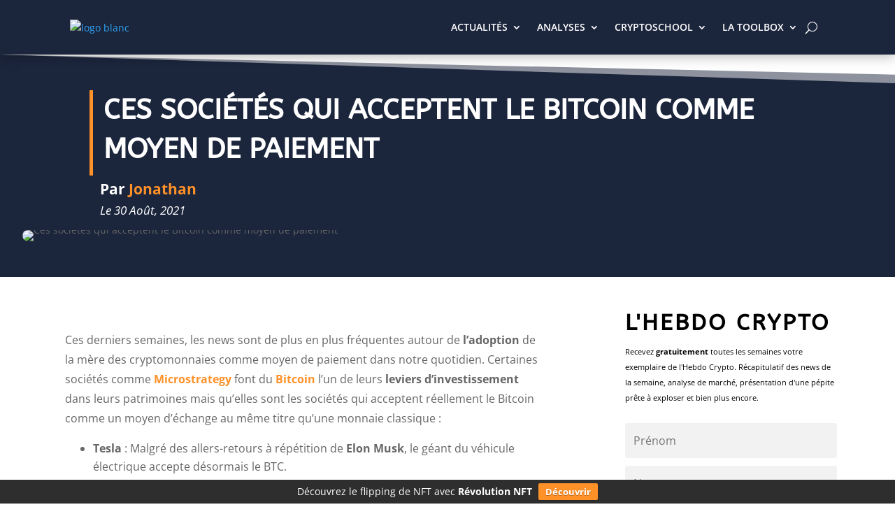

--- FILE ---
content_type: text/css
request_url: https://www.cryptovore.fr/wp-content/plugins/wpfront-notification-bar/css/wpfront-notification-bar.min.css?ver=3.2.0.011614
body_size: 255
content:
.wpfront-notification-bar{visibility:hidden;position:fixed;overflow:hidden;left:0;right:0;text-align:center;color:#fff;background-color:#000;z-index:99998}.wpfront-bottom-shadow{-webkit-box-shadow:0 5px 5px 0 rgba(0,0,0,0.75);-moz-box-shadow:0 5px 5px 0 rgba(0,0,0,0.75);box-shadow:0 5px 5px 0 rgba(0,0,0,0.75)}.wpfront-top-shadow{-webkit-box-shadow:0 -5px 5px 0 rgba(0,0,0,0.75);-moz-box-shadow:0 -5px 5px 0 rgba(0,0,0,0.75);box-shadow:0 -5px 5px 0 rgba(0,0,0,0.75)}.wpfront-notification-bar.wpfront-fixed{position:fixed;z-index:99998;width:100%;display:flex;align-content:center;align-items:center;justify-content:center;flex-direction:row}.wpfront-notification-bar.wpfront-fixed-position{z-index:99999}.wpfront-notification-bar.wpfront-fixed.load{visibility:visible;position:relative}.wpfront-notification-bar.top{top:0}.wpfront-notification-bar.bottom{bottom:0}.wpfront-notification-bar div.wpfront-close{position:absolute;top:3px;right:5px;cursor:pointer;font-family:Arial,sans-serif;font-weight:bold;line-height:0;font-size:10px;padding:5px 2px;-webkit-border-radius:2px;-moz-border-radius:2px;border-radius:2px}.wpfront-notification-bar table,.wpfront-notification-bar tbody,.wpfront-notification-bar tr{margin:auto;border:0;padding:0;background:inherit}.wpfront-notification-bar td{background:inherit;vertical-align:middle;text-align:center;border:0;margin:0;padding:0;line-height:1em}.wpfront-notification-bar div.wpfront-div{display:inline-block;text-align:center;vertical-align:middle;padding:5px 0}.wpfront-notification-bar-editor a.wpfront-button,.wpfront-notification-bar a.wpfront-button{display:inline-block;box-shadow:0 1px 2px rgba(0,0,0,0.2);white-space:nowrap;font-size:13px;font-weight:bold;text-align:center;text-decoration:none;text-shadow:0 1px 1px rgba(0,0,0,0.3);cursor:pointer;padding:5px 10px;margin-left:5px;border-radius:2px;-webkit-border-radius:2px;-moz-border-radius:2px}.wpfront-notification-bar-open-button{position:absolute;right:10px;z-index:99998;border:3px solid white;width:23px;height:30px;cursor:pointer;background-repeat:no-repeat;border-radius:2px;-webkit-border-radius:2px;-moz-border-radius:2px;-webkit-box-sizing:content-box;-moz-box-sizing:content-box;box-sizing:content-box}.wpfront-notification-bar-open-button.hidden{display:none}.wpfront-notification-bar-open-button.top{top:0;background-position:top center;border-top:0;-webkit-border-top-right-radius:0;-webkit-border-top-left-radius:0;-moz-border-radius-topright:0;-moz-border-radius-topleft:0;border-top-right-radius:0;border-top-left-radius:0}.wpfront-notification-bar-open-button.bottom{bottom:0;background-position:bottom center;border-bottom:0;-webkit-border-bottom-right-radius:0;-webkit-border-bottom-left-radius:0;-moz-border-radius-bottomright:0;-moz-border-radius-bottomleft:0;border-bottom-right-radius:0;border-bottom-left-radius:0}.wpfront-notification-bar-spacer{position:relative;z-index:99998}.wpfront-notification-bar-spacer.wpfront-fixed-position{z-index:99999}.wpfront-notification-bar-spacer.hidden{display:none}div.wpfront-message p{margin:0}

--- FILE ---
content_type: text/css
request_url: https://www.cryptovore.fr/wp-content/et-cache/global/et-divi-customizer-global.min.css?ver=1766747759
body_size: 1843
content:
#main-header .nav li ul a{color:rgba(0,0,0,0.7)}.footer-widget .et_pb_widget div,.footer-widget .et_pb_widget ul,.footer-widget .et_pb_widget ol,.footer-widget .et_pb_widget label{line-height:1.7em}#et-footer-nav .bottom-nav li.current-menu-item a{color:#2ea3f2}body .et_pb_bg_layout_light.et_pb_button:hover,body .et_pb_bg_layout_light .et_pb_button:hover,body .et_pb_button:hover{border-radius:0px}.woocommerce a.button.alt:hover,.woocommerce-page a.button.alt:hover,.woocommerce button.button.alt:hover,.woocommerce button.button.alt.disabled:hover,.woocommerce-page button.button.alt:hover,.woocommerce-page button.button.alt.disabled:hover,.woocommerce input.button.alt:hover,.woocommerce-page input.button.alt:hover,.woocommerce #respond input#submit.alt:hover,.woocommerce-page #respond input#submit.alt:hover,.woocommerce #content input.button.alt:hover,.woocommerce-page #content input.button.alt:hover,.woocommerce a.button:hover,.woocommerce-page a.button:hover,.woocommerce button.button:hover,.woocommerce-page button.button:hover,.woocommerce input.button:hover,.woocommerce-page input.button:hover,.woocommerce #respond input#submit:hover,.woocommerce-page #respond input#submit:hover,.woocommerce #content input.button:hover,.woocommerce-page #content input.button:hover{border-radius:0px}@media only screen and (min-width:981px){.et_header_style_left #et-top-navigation,.et_header_style_split #et-top-navigation{padding:32px 0 0 0}.et_header_style_left #et-top-navigation nav>ul>li>a,.et_header_style_split #et-top-navigation nav>ul>li>a{padding-bottom:32px}.et_header_style_split .centered-inline-logo-wrap{width:64px;margin:-64px 0}.et_header_style_split .centered-inline-logo-wrap #logo{max-height:64px}.et_pb_svg_logo.et_header_style_split .centered-inline-logo-wrap #logo{height:64px}.et_header_style_centered #top-menu>li>a{padding-bottom:12px}.et_header_style_slide #et-top-navigation,.et_header_style_fullscreen #et-top-navigation{padding:23px 0 23px 0!important}.et_header_style_centered #main-header .logo_container{height:64px}.et_header_style_centered.et_hide_primary_logo #main-header:not(.et-fixed-header) .logo_container,.et_header_style_centered.et_hide_fixed_logo #main-header.et-fixed-header .logo_container{height:11.52px}}@media only screen and (min-width:1350px){.et_pb_row{padding:27px 0}.et_pb_section{padding:54px 0}.single.et_pb_pagebuilder_layout.et_full_width_page .et_post_meta_wrapper{padding-top:81px}.et_pb_fullwidth_section{padding:0}}.et_pb_post_content_0_tb_body p img{display:block;margin-left:auto;margin-right:auto}@media screen and (min-width:981px){.sub-menu{min-width:300px}.et_pb_menu ul li a{font-size:14px!important}.et-menu li li a{width:250px}#top-menu li li a{width:260px;padding:2px 2px}}.alignleft a{font-size:0}.alignleft a:after{content:"← Articles précédents";font-size:12px}.alignright a{font-size:0}.alignright a:after{content:"Articles suivants →";font-size:12px}input.et_pb_menu__search-input{color:white!important}@media only screen and (max-width:767px){input.et_pb_menu__search-input{color:white!important;width:300px;position:absolute;left:5px;padding:5px;top:60px;background-color:black!important}}.srtcde div{text-align:center;max-height:120px;max-width:120px;margin:10px;display:inline-block;list-style-type:none;font-size:10px;color:white}.srtcde img{max-height:120px;width:auto}.srtcde{text-align:center;background:url(https://images2.alphacoders.com/568/568747.jpg);border-radius:15px;padding:20px 0px}.srtcde li:nth-child(2){font-weight:bold}.augmentation{color:green;display:inline-block;font-weight:bold}.diminution{color:red;display:inline-block;font-weight:bold}.table_acheter{width:100%}.table_acheter tr:nth-child(odd){background-color:#f2f2f2}@media only screen and (max-width:767px){.table_acheter{font-size:12px}}@media only screen and (max-width:767px){.intro_rang{width:80%!important}}@media only screen and (max-width:767px){.Chiffre_cle li{width:90%!important;font-size:3vw!important}}.intro_rang h2 img{margin-bottom:-15px}.lien_extern{text-align:center}.lien_extern a{text-align:center}.site_ext,.twitter_ext,.reddit_ext{display:inline-block;padding:20px 20px;width:30%;margin:20px 5px;box-shadow:0 4px 8px 0 rgb(0 0 0 / 20%);transition:0.3s;border-radius:5px}.site_ext:hover,.twitter_ext:hover,.reddit_ext:hover{box-shadow:0 8px 16px 0 rgba(0,0,0,0.2)}.et_pb_text_1_tb_body.et_pb_text .lien_extern a,.et_pb_post_content_0_tb_body.et_pb_post_content .lien_extern a{color:black!important}.site_ext img,.twitter_ext img,.reddit_ext img{margin-bottom:-5px}.intro_rang{background:#1b253c;text-align:center;border-radius:5px;padding:10px 10px;width:15%;margin:auto;margin-bottom:20px;box-shadow:0 4px 8px 0 rgb(0 0 0 / 20%);font-size:12px}.intro_rang p{text-align:center;font-weight:bold;color:#ff9129;font-size:15px}.Top3_indicator li{display:inline-block;list-style-type:none;text-align:center;width:30%;background:#1b253c;border-radius:5px;border:2px solid #ff9129;padding:20px 20px;margin:20px 5px;box-shadow:0 4px 8px 0 rgb(0 0 0 / 20%);color:white;font-weight:bold;font-size:25px}.Top3_indicator{text-align:center;margin-left:-15px;margin-right:-15px}.Top3_indicator li img{margin-bottom:-10px}.CoursCrypto q{font-size:12px;line-height:1.5em;font-style:italic}.Acheter_card li{display:inline-block;list-style-type:none;text-align:center;width:30%;background:#1b253c;border-radius:5px;border:2px solid black;padding:20px 20px;margin:20px 5px;box-shadow:0 4px 8px 0 rgb(0 0 0 / 20%);transition:0.3s;color:white}.Acheter_card li img{display:flex;margin:auto;margin-top:10px}.Chiffre_cle li{display:inline-block;list-style-type:none;text-align:center;width:45%;background:#1b253c;border-radius:5px;border:2px solid #ff9129;padding:20px 10px;margin:10px 5px;box-shadow:0 4px 8px 0 rgb(0 0 0 / 20%);color:white;font-weight:bold;font-size:14px}.Chiffre_cle{width:100%;text-align:center}.Acheter_card li a{background:white;text-align:center;border-radius:5px;border:2px solid #ff9129;display:block;margin:10px 10px 5px 10px}.Acheter_card li .Symbol_act{font-size:14px;color:#ff9129}.Acheter_card li .prix_act{font-weight:bold;color:#ff9129;font-size:20px}.Acheter_card{text-align:center;margin-left:-15px;margin-right:-15px}.et_pb_text_1_tb_body.et_pb_text .Acheter_card a,.et_pb_post_content_0_tb_body.et_pb_post_content .Acheter_card a{color:black!important}.Chiffre_cle li .cle_act{float:left;margin-left:15px}.Chiffre_cle li .cle_act2{float:right;margin-right:15px;color:#ff9129}.Chiffre_cle img{float:left}.img_intro{text-align:center}.table_acheter>tbody>tr>:nth-child(2){font-weight:bold}@media only screen and (max-width:767px){.Acheter_card li,.site_ext,.twitter_ext,.reddit_ext,.Top3_indicator li{width:90%}}#tradingview_a70bc{height:400px}.tendances img{display:flex;margin:auto;width:30%;margin-top:10px;margin-bottom:10px}.tendances li{list-style-type:none}.tendances li:last-child{margin-bottom:20px}.tendance1,.tendance2,.tendance3,.tendance4,.tendance5{display:flex}.tendance1_gauche,.tendance2_gauche,.tendance3_gauche,.tendance4_gauche,.tendance5_gauche{flex:2 1}.tendance1_droite,.tendance2_droite,.tendance3_droite,.tendance4_droite,.tendance5_droite{flex:1 1;text-align:center;background:#1b253c;border-radius:5px;color:white}.tendance_ecriture{text-align:center;margin-top:80px;color:#ff9129;font-size:6vw}.tendance_content{margin-top:50px;font-size:16px}@media only screen and (max-width:767px){.tendance_content{margin-top:20px!important;font-size:12px!important}.tendance_ecriture{margin-top:30px;font-size:15vw}.table_top50 li{font-size:10px;text-align:center}#post-7120{margin-left:-25px;margin-right:-15px}#post-7120 td{font-size:11px}.tendances li{font-size:10px}.table_top50	:nth-child(4){display:none}.troiscardkpia img,.troiscardkpib img,.troiscardkpic img{margin-bottom:0px!important}.troiscardkpicentera,.troiscardkpicenterb,.troiscardkpicenterc{float:none!important}.troiscardkpi li{font-size:10px}.troiscardkpititle{margin-left:5px!important}.perfred,.perfgreen{margin-right:5px!important}.troiscardkpia,.troiscardkpib,.troiscardkpic{margin:10px!important}.kpibody{display:grid!important}.Eth_widget li{width:90%!important;font-size:3vw!important}.flop5 li,.top5 li{width:90%!important;font-size:16px!important}}._form-branding{display:none}.post-meta span.published::before{content:"Article";font-size:14px!important}.post-meta span.published{font-size:0px}.table_top50 li{list-style-type:none;height:50px;margin:0px -10px 0px -10px;align-items:center;display:flex;line-height:normal;text-align:left}.table_rank,.table_plus,.neutre_j,.gbuy_j,.sbuy_j,.gsell_j,.ssell_j{margin:auto}#post-7120 tr:first-child{font-weight:bold}#post-7120 td:first-child{font-weight:bold}#post-7120 td:last-child,#post-7120 td:nth-child(5){text-align:center}.table_cname{color:#ff9129!important}.kpibody{display:flex}.troiscardkpi li{list-style-type:none;display:inline-block;text-align:center}.FGkpi{flex:1 1;min-width:45%;margin:auto;text-align:center}.FGkpi img{max-width:320px}.troiscardkpia,.troiscardkpib,.troiscardkpic{flex:1 1;border:solid 1px;border-color:#1b253c;border-radius:5px;color:#F0F0F2;margin:20px;padding:20px;box-shadow:0 4px 8px 0 rgb(0 0 0 / 20%)}.troiscardkpia img,.troiscardkpib img,.troiscardkpic img{margin-bottom:-10px}.troiscardkpititle{font-weight:bold;color:#ff9129;float:left;margin-left:15px}.perfred,.perfgreen{float:right;margin-right:15px}.perfred{color:red}.perfgreen{color:green}.troiscardkpicentera,.troiscardkpicenterb,.troiscardkpicenterc{color:#1b253c}.Eth_widget li{display:inline-block;list-style-type:none;text-align:center;width:30%;background:#1b253c;border-radius:5px;border:2px solid #ff9129;padding:20px 10px;margin:10px 5px;box-shadow:0 4px 8px 0 rgb(0 0 0 / 20%);color:white;font-weight:bold;font-size:14px}.flop5 li{display:inline-block;list-style-type:none;text-align:center;width:18%;background:linear-gradient(to bottom right,red,black);border-radius:5px;border:2px solid white;padding:20px 10px;margin:10px 5px;box-shadow:0 4px 8px 0 rgb(0 0 0 / 20%);color:white;font-weight:bold;font-size:14px}.top5 li{display:inline-block;list-style-type:none;text-align:center;width:18%;background:linear-gradient(to bottom right,green,black);border-radius:5px;border:2px solid white;padding:20px 10px;margin:10px 5px;box-shadow:0 4px 8px 0 rgb(0 0 0 / 20%);color:white;font-weight:bold;font-size:14px}